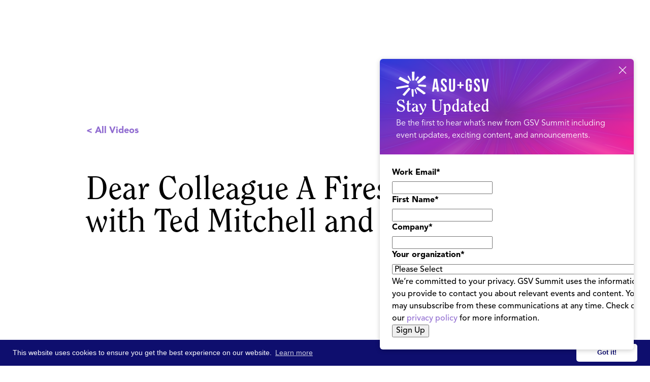

--- FILE ---
content_type: text/html; charset=utf-8
request_url: https://www.google.com/recaptcha/enterprise/anchor?ar=1&k=6LdGZJsoAAAAAIwMJHRwqiAHA6A_6ZP6bTYpbgSX&co=aHR0cHM6Ly9hc3Vnc3ZzdW1taXQuY29tOjQ0Mw..&hl=en&v=PoyoqOPhxBO7pBk68S4YbpHZ&size=invisible&badge=inline&anchor-ms=20000&execute-ms=30000&cb=vrasg6g4182j
body_size: 48782
content:
<!DOCTYPE HTML><html dir="ltr" lang="en"><head><meta http-equiv="Content-Type" content="text/html; charset=UTF-8">
<meta http-equiv="X-UA-Compatible" content="IE=edge">
<title>reCAPTCHA</title>
<style type="text/css">
/* cyrillic-ext */
@font-face {
  font-family: 'Roboto';
  font-style: normal;
  font-weight: 400;
  font-stretch: 100%;
  src: url(//fonts.gstatic.com/s/roboto/v48/KFO7CnqEu92Fr1ME7kSn66aGLdTylUAMa3GUBHMdazTgWw.woff2) format('woff2');
  unicode-range: U+0460-052F, U+1C80-1C8A, U+20B4, U+2DE0-2DFF, U+A640-A69F, U+FE2E-FE2F;
}
/* cyrillic */
@font-face {
  font-family: 'Roboto';
  font-style: normal;
  font-weight: 400;
  font-stretch: 100%;
  src: url(//fonts.gstatic.com/s/roboto/v48/KFO7CnqEu92Fr1ME7kSn66aGLdTylUAMa3iUBHMdazTgWw.woff2) format('woff2');
  unicode-range: U+0301, U+0400-045F, U+0490-0491, U+04B0-04B1, U+2116;
}
/* greek-ext */
@font-face {
  font-family: 'Roboto';
  font-style: normal;
  font-weight: 400;
  font-stretch: 100%;
  src: url(//fonts.gstatic.com/s/roboto/v48/KFO7CnqEu92Fr1ME7kSn66aGLdTylUAMa3CUBHMdazTgWw.woff2) format('woff2');
  unicode-range: U+1F00-1FFF;
}
/* greek */
@font-face {
  font-family: 'Roboto';
  font-style: normal;
  font-weight: 400;
  font-stretch: 100%;
  src: url(//fonts.gstatic.com/s/roboto/v48/KFO7CnqEu92Fr1ME7kSn66aGLdTylUAMa3-UBHMdazTgWw.woff2) format('woff2');
  unicode-range: U+0370-0377, U+037A-037F, U+0384-038A, U+038C, U+038E-03A1, U+03A3-03FF;
}
/* math */
@font-face {
  font-family: 'Roboto';
  font-style: normal;
  font-weight: 400;
  font-stretch: 100%;
  src: url(//fonts.gstatic.com/s/roboto/v48/KFO7CnqEu92Fr1ME7kSn66aGLdTylUAMawCUBHMdazTgWw.woff2) format('woff2');
  unicode-range: U+0302-0303, U+0305, U+0307-0308, U+0310, U+0312, U+0315, U+031A, U+0326-0327, U+032C, U+032F-0330, U+0332-0333, U+0338, U+033A, U+0346, U+034D, U+0391-03A1, U+03A3-03A9, U+03B1-03C9, U+03D1, U+03D5-03D6, U+03F0-03F1, U+03F4-03F5, U+2016-2017, U+2034-2038, U+203C, U+2040, U+2043, U+2047, U+2050, U+2057, U+205F, U+2070-2071, U+2074-208E, U+2090-209C, U+20D0-20DC, U+20E1, U+20E5-20EF, U+2100-2112, U+2114-2115, U+2117-2121, U+2123-214F, U+2190, U+2192, U+2194-21AE, U+21B0-21E5, U+21F1-21F2, U+21F4-2211, U+2213-2214, U+2216-22FF, U+2308-230B, U+2310, U+2319, U+231C-2321, U+2336-237A, U+237C, U+2395, U+239B-23B7, U+23D0, U+23DC-23E1, U+2474-2475, U+25AF, U+25B3, U+25B7, U+25BD, U+25C1, U+25CA, U+25CC, U+25FB, U+266D-266F, U+27C0-27FF, U+2900-2AFF, U+2B0E-2B11, U+2B30-2B4C, U+2BFE, U+3030, U+FF5B, U+FF5D, U+1D400-1D7FF, U+1EE00-1EEFF;
}
/* symbols */
@font-face {
  font-family: 'Roboto';
  font-style: normal;
  font-weight: 400;
  font-stretch: 100%;
  src: url(//fonts.gstatic.com/s/roboto/v48/KFO7CnqEu92Fr1ME7kSn66aGLdTylUAMaxKUBHMdazTgWw.woff2) format('woff2');
  unicode-range: U+0001-000C, U+000E-001F, U+007F-009F, U+20DD-20E0, U+20E2-20E4, U+2150-218F, U+2190, U+2192, U+2194-2199, U+21AF, U+21E6-21F0, U+21F3, U+2218-2219, U+2299, U+22C4-22C6, U+2300-243F, U+2440-244A, U+2460-24FF, U+25A0-27BF, U+2800-28FF, U+2921-2922, U+2981, U+29BF, U+29EB, U+2B00-2BFF, U+4DC0-4DFF, U+FFF9-FFFB, U+10140-1018E, U+10190-1019C, U+101A0, U+101D0-101FD, U+102E0-102FB, U+10E60-10E7E, U+1D2C0-1D2D3, U+1D2E0-1D37F, U+1F000-1F0FF, U+1F100-1F1AD, U+1F1E6-1F1FF, U+1F30D-1F30F, U+1F315, U+1F31C, U+1F31E, U+1F320-1F32C, U+1F336, U+1F378, U+1F37D, U+1F382, U+1F393-1F39F, U+1F3A7-1F3A8, U+1F3AC-1F3AF, U+1F3C2, U+1F3C4-1F3C6, U+1F3CA-1F3CE, U+1F3D4-1F3E0, U+1F3ED, U+1F3F1-1F3F3, U+1F3F5-1F3F7, U+1F408, U+1F415, U+1F41F, U+1F426, U+1F43F, U+1F441-1F442, U+1F444, U+1F446-1F449, U+1F44C-1F44E, U+1F453, U+1F46A, U+1F47D, U+1F4A3, U+1F4B0, U+1F4B3, U+1F4B9, U+1F4BB, U+1F4BF, U+1F4C8-1F4CB, U+1F4D6, U+1F4DA, U+1F4DF, U+1F4E3-1F4E6, U+1F4EA-1F4ED, U+1F4F7, U+1F4F9-1F4FB, U+1F4FD-1F4FE, U+1F503, U+1F507-1F50B, U+1F50D, U+1F512-1F513, U+1F53E-1F54A, U+1F54F-1F5FA, U+1F610, U+1F650-1F67F, U+1F687, U+1F68D, U+1F691, U+1F694, U+1F698, U+1F6AD, U+1F6B2, U+1F6B9-1F6BA, U+1F6BC, U+1F6C6-1F6CF, U+1F6D3-1F6D7, U+1F6E0-1F6EA, U+1F6F0-1F6F3, U+1F6F7-1F6FC, U+1F700-1F7FF, U+1F800-1F80B, U+1F810-1F847, U+1F850-1F859, U+1F860-1F887, U+1F890-1F8AD, U+1F8B0-1F8BB, U+1F8C0-1F8C1, U+1F900-1F90B, U+1F93B, U+1F946, U+1F984, U+1F996, U+1F9E9, U+1FA00-1FA6F, U+1FA70-1FA7C, U+1FA80-1FA89, U+1FA8F-1FAC6, U+1FACE-1FADC, U+1FADF-1FAE9, U+1FAF0-1FAF8, U+1FB00-1FBFF;
}
/* vietnamese */
@font-face {
  font-family: 'Roboto';
  font-style: normal;
  font-weight: 400;
  font-stretch: 100%;
  src: url(//fonts.gstatic.com/s/roboto/v48/KFO7CnqEu92Fr1ME7kSn66aGLdTylUAMa3OUBHMdazTgWw.woff2) format('woff2');
  unicode-range: U+0102-0103, U+0110-0111, U+0128-0129, U+0168-0169, U+01A0-01A1, U+01AF-01B0, U+0300-0301, U+0303-0304, U+0308-0309, U+0323, U+0329, U+1EA0-1EF9, U+20AB;
}
/* latin-ext */
@font-face {
  font-family: 'Roboto';
  font-style: normal;
  font-weight: 400;
  font-stretch: 100%;
  src: url(//fonts.gstatic.com/s/roboto/v48/KFO7CnqEu92Fr1ME7kSn66aGLdTylUAMa3KUBHMdazTgWw.woff2) format('woff2');
  unicode-range: U+0100-02BA, U+02BD-02C5, U+02C7-02CC, U+02CE-02D7, U+02DD-02FF, U+0304, U+0308, U+0329, U+1D00-1DBF, U+1E00-1E9F, U+1EF2-1EFF, U+2020, U+20A0-20AB, U+20AD-20C0, U+2113, U+2C60-2C7F, U+A720-A7FF;
}
/* latin */
@font-face {
  font-family: 'Roboto';
  font-style: normal;
  font-weight: 400;
  font-stretch: 100%;
  src: url(//fonts.gstatic.com/s/roboto/v48/KFO7CnqEu92Fr1ME7kSn66aGLdTylUAMa3yUBHMdazQ.woff2) format('woff2');
  unicode-range: U+0000-00FF, U+0131, U+0152-0153, U+02BB-02BC, U+02C6, U+02DA, U+02DC, U+0304, U+0308, U+0329, U+2000-206F, U+20AC, U+2122, U+2191, U+2193, U+2212, U+2215, U+FEFF, U+FFFD;
}
/* cyrillic-ext */
@font-face {
  font-family: 'Roboto';
  font-style: normal;
  font-weight: 500;
  font-stretch: 100%;
  src: url(//fonts.gstatic.com/s/roboto/v48/KFO7CnqEu92Fr1ME7kSn66aGLdTylUAMa3GUBHMdazTgWw.woff2) format('woff2');
  unicode-range: U+0460-052F, U+1C80-1C8A, U+20B4, U+2DE0-2DFF, U+A640-A69F, U+FE2E-FE2F;
}
/* cyrillic */
@font-face {
  font-family: 'Roboto';
  font-style: normal;
  font-weight: 500;
  font-stretch: 100%;
  src: url(//fonts.gstatic.com/s/roboto/v48/KFO7CnqEu92Fr1ME7kSn66aGLdTylUAMa3iUBHMdazTgWw.woff2) format('woff2');
  unicode-range: U+0301, U+0400-045F, U+0490-0491, U+04B0-04B1, U+2116;
}
/* greek-ext */
@font-face {
  font-family: 'Roboto';
  font-style: normal;
  font-weight: 500;
  font-stretch: 100%;
  src: url(//fonts.gstatic.com/s/roboto/v48/KFO7CnqEu92Fr1ME7kSn66aGLdTylUAMa3CUBHMdazTgWw.woff2) format('woff2');
  unicode-range: U+1F00-1FFF;
}
/* greek */
@font-face {
  font-family: 'Roboto';
  font-style: normal;
  font-weight: 500;
  font-stretch: 100%;
  src: url(//fonts.gstatic.com/s/roboto/v48/KFO7CnqEu92Fr1ME7kSn66aGLdTylUAMa3-UBHMdazTgWw.woff2) format('woff2');
  unicode-range: U+0370-0377, U+037A-037F, U+0384-038A, U+038C, U+038E-03A1, U+03A3-03FF;
}
/* math */
@font-face {
  font-family: 'Roboto';
  font-style: normal;
  font-weight: 500;
  font-stretch: 100%;
  src: url(//fonts.gstatic.com/s/roboto/v48/KFO7CnqEu92Fr1ME7kSn66aGLdTylUAMawCUBHMdazTgWw.woff2) format('woff2');
  unicode-range: U+0302-0303, U+0305, U+0307-0308, U+0310, U+0312, U+0315, U+031A, U+0326-0327, U+032C, U+032F-0330, U+0332-0333, U+0338, U+033A, U+0346, U+034D, U+0391-03A1, U+03A3-03A9, U+03B1-03C9, U+03D1, U+03D5-03D6, U+03F0-03F1, U+03F4-03F5, U+2016-2017, U+2034-2038, U+203C, U+2040, U+2043, U+2047, U+2050, U+2057, U+205F, U+2070-2071, U+2074-208E, U+2090-209C, U+20D0-20DC, U+20E1, U+20E5-20EF, U+2100-2112, U+2114-2115, U+2117-2121, U+2123-214F, U+2190, U+2192, U+2194-21AE, U+21B0-21E5, U+21F1-21F2, U+21F4-2211, U+2213-2214, U+2216-22FF, U+2308-230B, U+2310, U+2319, U+231C-2321, U+2336-237A, U+237C, U+2395, U+239B-23B7, U+23D0, U+23DC-23E1, U+2474-2475, U+25AF, U+25B3, U+25B7, U+25BD, U+25C1, U+25CA, U+25CC, U+25FB, U+266D-266F, U+27C0-27FF, U+2900-2AFF, U+2B0E-2B11, U+2B30-2B4C, U+2BFE, U+3030, U+FF5B, U+FF5D, U+1D400-1D7FF, U+1EE00-1EEFF;
}
/* symbols */
@font-face {
  font-family: 'Roboto';
  font-style: normal;
  font-weight: 500;
  font-stretch: 100%;
  src: url(//fonts.gstatic.com/s/roboto/v48/KFO7CnqEu92Fr1ME7kSn66aGLdTylUAMaxKUBHMdazTgWw.woff2) format('woff2');
  unicode-range: U+0001-000C, U+000E-001F, U+007F-009F, U+20DD-20E0, U+20E2-20E4, U+2150-218F, U+2190, U+2192, U+2194-2199, U+21AF, U+21E6-21F0, U+21F3, U+2218-2219, U+2299, U+22C4-22C6, U+2300-243F, U+2440-244A, U+2460-24FF, U+25A0-27BF, U+2800-28FF, U+2921-2922, U+2981, U+29BF, U+29EB, U+2B00-2BFF, U+4DC0-4DFF, U+FFF9-FFFB, U+10140-1018E, U+10190-1019C, U+101A0, U+101D0-101FD, U+102E0-102FB, U+10E60-10E7E, U+1D2C0-1D2D3, U+1D2E0-1D37F, U+1F000-1F0FF, U+1F100-1F1AD, U+1F1E6-1F1FF, U+1F30D-1F30F, U+1F315, U+1F31C, U+1F31E, U+1F320-1F32C, U+1F336, U+1F378, U+1F37D, U+1F382, U+1F393-1F39F, U+1F3A7-1F3A8, U+1F3AC-1F3AF, U+1F3C2, U+1F3C4-1F3C6, U+1F3CA-1F3CE, U+1F3D4-1F3E0, U+1F3ED, U+1F3F1-1F3F3, U+1F3F5-1F3F7, U+1F408, U+1F415, U+1F41F, U+1F426, U+1F43F, U+1F441-1F442, U+1F444, U+1F446-1F449, U+1F44C-1F44E, U+1F453, U+1F46A, U+1F47D, U+1F4A3, U+1F4B0, U+1F4B3, U+1F4B9, U+1F4BB, U+1F4BF, U+1F4C8-1F4CB, U+1F4D6, U+1F4DA, U+1F4DF, U+1F4E3-1F4E6, U+1F4EA-1F4ED, U+1F4F7, U+1F4F9-1F4FB, U+1F4FD-1F4FE, U+1F503, U+1F507-1F50B, U+1F50D, U+1F512-1F513, U+1F53E-1F54A, U+1F54F-1F5FA, U+1F610, U+1F650-1F67F, U+1F687, U+1F68D, U+1F691, U+1F694, U+1F698, U+1F6AD, U+1F6B2, U+1F6B9-1F6BA, U+1F6BC, U+1F6C6-1F6CF, U+1F6D3-1F6D7, U+1F6E0-1F6EA, U+1F6F0-1F6F3, U+1F6F7-1F6FC, U+1F700-1F7FF, U+1F800-1F80B, U+1F810-1F847, U+1F850-1F859, U+1F860-1F887, U+1F890-1F8AD, U+1F8B0-1F8BB, U+1F8C0-1F8C1, U+1F900-1F90B, U+1F93B, U+1F946, U+1F984, U+1F996, U+1F9E9, U+1FA00-1FA6F, U+1FA70-1FA7C, U+1FA80-1FA89, U+1FA8F-1FAC6, U+1FACE-1FADC, U+1FADF-1FAE9, U+1FAF0-1FAF8, U+1FB00-1FBFF;
}
/* vietnamese */
@font-face {
  font-family: 'Roboto';
  font-style: normal;
  font-weight: 500;
  font-stretch: 100%;
  src: url(//fonts.gstatic.com/s/roboto/v48/KFO7CnqEu92Fr1ME7kSn66aGLdTylUAMa3OUBHMdazTgWw.woff2) format('woff2');
  unicode-range: U+0102-0103, U+0110-0111, U+0128-0129, U+0168-0169, U+01A0-01A1, U+01AF-01B0, U+0300-0301, U+0303-0304, U+0308-0309, U+0323, U+0329, U+1EA0-1EF9, U+20AB;
}
/* latin-ext */
@font-face {
  font-family: 'Roboto';
  font-style: normal;
  font-weight: 500;
  font-stretch: 100%;
  src: url(//fonts.gstatic.com/s/roboto/v48/KFO7CnqEu92Fr1ME7kSn66aGLdTylUAMa3KUBHMdazTgWw.woff2) format('woff2');
  unicode-range: U+0100-02BA, U+02BD-02C5, U+02C7-02CC, U+02CE-02D7, U+02DD-02FF, U+0304, U+0308, U+0329, U+1D00-1DBF, U+1E00-1E9F, U+1EF2-1EFF, U+2020, U+20A0-20AB, U+20AD-20C0, U+2113, U+2C60-2C7F, U+A720-A7FF;
}
/* latin */
@font-face {
  font-family: 'Roboto';
  font-style: normal;
  font-weight: 500;
  font-stretch: 100%;
  src: url(//fonts.gstatic.com/s/roboto/v48/KFO7CnqEu92Fr1ME7kSn66aGLdTylUAMa3yUBHMdazQ.woff2) format('woff2');
  unicode-range: U+0000-00FF, U+0131, U+0152-0153, U+02BB-02BC, U+02C6, U+02DA, U+02DC, U+0304, U+0308, U+0329, U+2000-206F, U+20AC, U+2122, U+2191, U+2193, U+2212, U+2215, U+FEFF, U+FFFD;
}
/* cyrillic-ext */
@font-face {
  font-family: 'Roboto';
  font-style: normal;
  font-weight: 900;
  font-stretch: 100%;
  src: url(//fonts.gstatic.com/s/roboto/v48/KFO7CnqEu92Fr1ME7kSn66aGLdTylUAMa3GUBHMdazTgWw.woff2) format('woff2');
  unicode-range: U+0460-052F, U+1C80-1C8A, U+20B4, U+2DE0-2DFF, U+A640-A69F, U+FE2E-FE2F;
}
/* cyrillic */
@font-face {
  font-family: 'Roboto';
  font-style: normal;
  font-weight: 900;
  font-stretch: 100%;
  src: url(//fonts.gstatic.com/s/roboto/v48/KFO7CnqEu92Fr1ME7kSn66aGLdTylUAMa3iUBHMdazTgWw.woff2) format('woff2');
  unicode-range: U+0301, U+0400-045F, U+0490-0491, U+04B0-04B1, U+2116;
}
/* greek-ext */
@font-face {
  font-family: 'Roboto';
  font-style: normal;
  font-weight: 900;
  font-stretch: 100%;
  src: url(//fonts.gstatic.com/s/roboto/v48/KFO7CnqEu92Fr1ME7kSn66aGLdTylUAMa3CUBHMdazTgWw.woff2) format('woff2');
  unicode-range: U+1F00-1FFF;
}
/* greek */
@font-face {
  font-family: 'Roboto';
  font-style: normal;
  font-weight: 900;
  font-stretch: 100%;
  src: url(//fonts.gstatic.com/s/roboto/v48/KFO7CnqEu92Fr1ME7kSn66aGLdTylUAMa3-UBHMdazTgWw.woff2) format('woff2');
  unicode-range: U+0370-0377, U+037A-037F, U+0384-038A, U+038C, U+038E-03A1, U+03A3-03FF;
}
/* math */
@font-face {
  font-family: 'Roboto';
  font-style: normal;
  font-weight: 900;
  font-stretch: 100%;
  src: url(//fonts.gstatic.com/s/roboto/v48/KFO7CnqEu92Fr1ME7kSn66aGLdTylUAMawCUBHMdazTgWw.woff2) format('woff2');
  unicode-range: U+0302-0303, U+0305, U+0307-0308, U+0310, U+0312, U+0315, U+031A, U+0326-0327, U+032C, U+032F-0330, U+0332-0333, U+0338, U+033A, U+0346, U+034D, U+0391-03A1, U+03A3-03A9, U+03B1-03C9, U+03D1, U+03D5-03D6, U+03F0-03F1, U+03F4-03F5, U+2016-2017, U+2034-2038, U+203C, U+2040, U+2043, U+2047, U+2050, U+2057, U+205F, U+2070-2071, U+2074-208E, U+2090-209C, U+20D0-20DC, U+20E1, U+20E5-20EF, U+2100-2112, U+2114-2115, U+2117-2121, U+2123-214F, U+2190, U+2192, U+2194-21AE, U+21B0-21E5, U+21F1-21F2, U+21F4-2211, U+2213-2214, U+2216-22FF, U+2308-230B, U+2310, U+2319, U+231C-2321, U+2336-237A, U+237C, U+2395, U+239B-23B7, U+23D0, U+23DC-23E1, U+2474-2475, U+25AF, U+25B3, U+25B7, U+25BD, U+25C1, U+25CA, U+25CC, U+25FB, U+266D-266F, U+27C0-27FF, U+2900-2AFF, U+2B0E-2B11, U+2B30-2B4C, U+2BFE, U+3030, U+FF5B, U+FF5D, U+1D400-1D7FF, U+1EE00-1EEFF;
}
/* symbols */
@font-face {
  font-family: 'Roboto';
  font-style: normal;
  font-weight: 900;
  font-stretch: 100%;
  src: url(//fonts.gstatic.com/s/roboto/v48/KFO7CnqEu92Fr1ME7kSn66aGLdTylUAMaxKUBHMdazTgWw.woff2) format('woff2');
  unicode-range: U+0001-000C, U+000E-001F, U+007F-009F, U+20DD-20E0, U+20E2-20E4, U+2150-218F, U+2190, U+2192, U+2194-2199, U+21AF, U+21E6-21F0, U+21F3, U+2218-2219, U+2299, U+22C4-22C6, U+2300-243F, U+2440-244A, U+2460-24FF, U+25A0-27BF, U+2800-28FF, U+2921-2922, U+2981, U+29BF, U+29EB, U+2B00-2BFF, U+4DC0-4DFF, U+FFF9-FFFB, U+10140-1018E, U+10190-1019C, U+101A0, U+101D0-101FD, U+102E0-102FB, U+10E60-10E7E, U+1D2C0-1D2D3, U+1D2E0-1D37F, U+1F000-1F0FF, U+1F100-1F1AD, U+1F1E6-1F1FF, U+1F30D-1F30F, U+1F315, U+1F31C, U+1F31E, U+1F320-1F32C, U+1F336, U+1F378, U+1F37D, U+1F382, U+1F393-1F39F, U+1F3A7-1F3A8, U+1F3AC-1F3AF, U+1F3C2, U+1F3C4-1F3C6, U+1F3CA-1F3CE, U+1F3D4-1F3E0, U+1F3ED, U+1F3F1-1F3F3, U+1F3F5-1F3F7, U+1F408, U+1F415, U+1F41F, U+1F426, U+1F43F, U+1F441-1F442, U+1F444, U+1F446-1F449, U+1F44C-1F44E, U+1F453, U+1F46A, U+1F47D, U+1F4A3, U+1F4B0, U+1F4B3, U+1F4B9, U+1F4BB, U+1F4BF, U+1F4C8-1F4CB, U+1F4D6, U+1F4DA, U+1F4DF, U+1F4E3-1F4E6, U+1F4EA-1F4ED, U+1F4F7, U+1F4F9-1F4FB, U+1F4FD-1F4FE, U+1F503, U+1F507-1F50B, U+1F50D, U+1F512-1F513, U+1F53E-1F54A, U+1F54F-1F5FA, U+1F610, U+1F650-1F67F, U+1F687, U+1F68D, U+1F691, U+1F694, U+1F698, U+1F6AD, U+1F6B2, U+1F6B9-1F6BA, U+1F6BC, U+1F6C6-1F6CF, U+1F6D3-1F6D7, U+1F6E0-1F6EA, U+1F6F0-1F6F3, U+1F6F7-1F6FC, U+1F700-1F7FF, U+1F800-1F80B, U+1F810-1F847, U+1F850-1F859, U+1F860-1F887, U+1F890-1F8AD, U+1F8B0-1F8BB, U+1F8C0-1F8C1, U+1F900-1F90B, U+1F93B, U+1F946, U+1F984, U+1F996, U+1F9E9, U+1FA00-1FA6F, U+1FA70-1FA7C, U+1FA80-1FA89, U+1FA8F-1FAC6, U+1FACE-1FADC, U+1FADF-1FAE9, U+1FAF0-1FAF8, U+1FB00-1FBFF;
}
/* vietnamese */
@font-face {
  font-family: 'Roboto';
  font-style: normal;
  font-weight: 900;
  font-stretch: 100%;
  src: url(//fonts.gstatic.com/s/roboto/v48/KFO7CnqEu92Fr1ME7kSn66aGLdTylUAMa3OUBHMdazTgWw.woff2) format('woff2');
  unicode-range: U+0102-0103, U+0110-0111, U+0128-0129, U+0168-0169, U+01A0-01A1, U+01AF-01B0, U+0300-0301, U+0303-0304, U+0308-0309, U+0323, U+0329, U+1EA0-1EF9, U+20AB;
}
/* latin-ext */
@font-face {
  font-family: 'Roboto';
  font-style: normal;
  font-weight: 900;
  font-stretch: 100%;
  src: url(//fonts.gstatic.com/s/roboto/v48/KFO7CnqEu92Fr1ME7kSn66aGLdTylUAMa3KUBHMdazTgWw.woff2) format('woff2');
  unicode-range: U+0100-02BA, U+02BD-02C5, U+02C7-02CC, U+02CE-02D7, U+02DD-02FF, U+0304, U+0308, U+0329, U+1D00-1DBF, U+1E00-1E9F, U+1EF2-1EFF, U+2020, U+20A0-20AB, U+20AD-20C0, U+2113, U+2C60-2C7F, U+A720-A7FF;
}
/* latin */
@font-face {
  font-family: 'Roboto';
  font-style: normal;
  font-weight: 900;
  font-stretch: 100%;
  src: url(//fonts.gstatic.com/s/roboto/v48/KFO7CnqEu92Fr1ME7kSn66aGLdTylUAMa3yUBHMdazQ.woff2) format('woff2');
  unicode-range: U+0000-00FF, U+0131, U+0152-0153, U+02BB-02BC, U+02C6, U+02DA, U+02DC, U+0304, U+0308, U+0329, U+2000-206F, U+20AC, U+2122, U+2191, U+2193, U+2212, U+2215, U+FEFF, U+FFFD;
}

</style>
<link rel="stylesheet" type="text/css" href="https://www.gstatic.com/recaptcha/releases/PoyoqOPhxBO7pBk68S4YbpHZ/styles__ltr.css">
<script nonce="atWpVC0OQaSAc20yRW3DOw" type="text/javascript">window['__recaptcha_api'] = 'https://www.google.com/recaptcha/enterprise/';</script>
<script type="text/javascript" src="https://www.gstatic.com/recaptcha/releases/PoyoqOPhxBO7pBk68S4YbpHZ/recaptcha__en.js" nonce="atWpVC0OQaSAc20yRW3DOw">
      
    </script></head>
<body><div id="rc-anchor-alert" class="rc-anchor-alert">This reCAPTCHA is for testing purposes only. Please report to the site admin if you are seeing this.</div>
<input type="hidden" id="recaptcha-token" value="[base64]">
<script type="text/javascript" nonce="atWpVC0OQaSAc20yRW3DOw">
      recaptcha.anchor.Main.init("[\x22ainput\x22,[\x22bgdata\x22,\x22\x22,\[base64]/[base64]/[base64]/KE4oMTI0LHYsdi5HKSxMWihsLHYpKTpOKDEyNCx2LGwpLFYpLHYpLFQpKSxGKDE3MSx2KX0scjc9ZnVuY3Rpb24obCl7cmV0dXJuIGx9LEM9ZnVuY3Rpb24obCxWLHYpe04odixsLFYpLFZbYWtdPTI3OTZ9LG49ZnVuY3Rpb24obCxWKXtWLlg9KChWLlg/[base64]/[base64]/[base64]/[base64]/[base64]/[base64]/[base64]/[base64]/[base64]/[base64]/[base64]\\u003d\x22,\[base64]\\u003d\x22,\x22DSPCpkMPwpbCj8KHdsK0IG7ChMKWwp48w4LDsTRLwpRSIgbCgUnCgDZvwqsBwrxcw4ZHYHTCrcKgw6MGXgxsdlQAbnhBdsOEQBISw5Nxw4/CucO9wqBiAGNRw7MHLBNPwovDq8OZDVTCgV1ACsKyQWBoccOhw67DmcOswpw5FMKMUWYjFsK6QsOfwogBUMKbRwjCo8KdwrTDtsOwJ8O5dxTDm8Kmw4XCiyXDscK4w71hw4o/[base64]/[base64]/DusOXwrwSWwLDhhwMIcOwSsOSw78TwrrCisOxK8ORw4XDkWbDsSTCmFbCtHfDrsKSBHHDgwpnBlDChsOnwpnDvcKlwq/CusO3wprDkCZ9eCxxwpvDrxlmSWoSMFspUsO0wrzClRExwo/Dnz1lwqBHRMK1HsOrwqXCmMOpRgnDgsKtEVI/wr3DicOHUyMFw49Zc8Oqwp3Dv8ODwqc7w7B7w5/Cl8K0MMO0K1EILcOkwpwJwrDCucKWTMOXwrfDuXzDtsK7bMKYUcK0w4Fhw4XDhQxAw5LDnsO0w5fDklHClMOndsK6IlVUMzk/ZxNEw6Foc8KqIMO2w4DChsO7w7PDqxzDlMKuAmHCoELCtsOOwrR0Gwgawr10w5RSw43CscOfw7rDu8KZTcOYE3Uiw5gQwrZmwrQNw7/[base64]/[base64]/ABdRwrTDmC/DqcKtwq3CucOMw4wTwoPCkCMJw6d4wpdow6YTURbCgMKcwrodw6JPL3c6w4YEG8Oiw4nDqAsHFMOMUcK/GMKYwr/DuMOqH8OtAsKFw7DCiRvDuWTCvRHCnMKDw7nCgcKnNnvDnXVYX8O/wrXCnmlTVQZ6ITptS8KjwqFdAjUpJkhJw7E+w649wrZxT8KDw547IsOjwqMCwp/DoMOUFkc/[base64]/ChhnCpcOGDcKmNx8kw5LDnEzDoUlew6XDusO2L8ONE8Oow5bDosOyc2pDKUTCusOHBCnDl8OEDMKif8KTVT7CiGFrw5HDqC/[base64]/CqmLCsxnCmlVQJ2DDjMKXwrHDkMO4MDnCqxbCq8Oyw4rCsjTDocOdw7lvWyrCvG9GHXDCkMKQVUp8w5jCqsKIb2NFZ8KUZGPDtcKJREjDlMKpw55qBF91KMOTI8KZGj95EXPDukbCsA88w7zCn8KhwoNIcQDCrWtwP8K/w7/CmxnCilPCgsKNUMKtwq8eB8O1Y3JMwr1MAcOYDENqwq7DnU8wfGBlw7HDom8WwoM8w7s/elhRacKSw6J9w69Hf8KNw6QzGMKTPsK9FkDDhMKDZgFuwrvChcOFWCQFLxTDkcOyw6hHFDM3w7YzwrHDnMKHXsOkwqETw6/DikXDp8O0wp/Du8OdSsOAUsOfw53DisKEcsOrQsKQwobDuj3Dnl/CpWdvMwTCusOXwqfDsRzCiMO7wrRfw6XCiUQgw5rDmgdiZsK/[base64]/DocOswr4aw50BwpQ2wrZ8W8OfTFBCb8O6wojDrmIiw4PCs8ObwqdxKMKRIcOJw4EswqDCjxHCvcKNw53CgMOGwrx1w4fDisKwbgQPw4LCj8KBw7YLUcOOeiwdw58ESWrDisOvw4VdRMOGbydLw5zCg1hKRUVEKMOSw6vDr3pMw4FzZ8K/DsO7worDj2HDnTfChsOLScOuaBXCtcK0wq/ChnYOwqp9w6wbDsKCw4A6WDnCo0lzVCxkdsKpwoPCigxsanofw7TCl8KXT8O2w5rDrXPDvUjCqMOswq5ZQhN7w44/[base64]/Cu8KJKsOjM8O/w60uwqPCrsOkPsOPJ8OFZMKfVhDCihByw5TDl8KAw5vCmxrCrcO8w69vN27DhCxqwrBnawTCgQDDtsKlahpaCMKraMKZw4zDl0RAwq/CrCbDlF/DjcOgwohxaQbCtsOpZE9pw7cxw7kjwqnCkMKKVQNFwpnCoMK0w4MPT3LCgcOsw5HCgmRMw4jDjsOsZRpuWcOiF8O1w57DrTPDicOKwrLCqcObRMO9RcK6BsKUw4nCthbDgW1aw4jDsW9iGBl/wpUNbzMHwqnCi0jDtsKkO8OQc8OKQsOMwqrCscKzZMO3wobCu8Ofe8Krw5rDjcKABRjDky3Cp1/DtQtkWBYbwoTDj3LCtMOTw57DrMO1wqhXOcKJw7FEITZDwp0mw4ddwrbDtAcLwpTClEo/E8Oyw43CjsKjbEPCgsOjLsOEMsKbHT8dRm3Ch8KdUcKJwqRcw6LClBhTwrc9w4/CrcOEbH9URD4cw63DjQrDpD/[base64]/Dr8Ozw7wdwqc9XjtGTkXCjcK9KBDDnsODBcKcVD/[base64]/w7pZUQrCkMOtw6EmQsKfdQIDaMOReQRkw6MgK8OoEnFZW8Kew4ZSCcKwGBjCvWRHw5BTwoDDu8OHw7rCuWjCrcKtNsKQwr3CtcKLJXfDnMOjw5vCkTHCqyY/w5jDsBAjw7hJb23Dk8KYwpvDm2TCgXPDgsOBwqhpw5o8wrQ0wqYKwp3Dtj4eV8OPSsONw5vCoylXw4J4wrUPc8Opw7DCth/Cm8OZPMObYsKQwrXClkjDhiRpwr7Ct8KBw5EhwrdMw7bCv8KPaS3DhQ91I1LDpW7Dn1PCs2xOfUHCkMKjd094wprDmnPDvMOpWMKBEmsodcO7Q8OJw4zDpVnDlsKHLMOZw5XCn8Kjw6tYKmDCpsKEw79xw6PCmsOCCcKcLsKcwp/Dr8Kvw48MW8KzQ8KxcMOswpoww6dtWn5zcQfCqcKAVFnDqMOXwo9Bw4nDnsKvUDnCuX9LwpXCkDoHNEwhLMKAecKeY3ZCw6bDinlNw7TCi3BWPsKVYgvDlMO9wqkmwp9ewpAIw6/DnMKtwpXDvGjCvBF+w61QdsOBUUDDvcOlLMOkPCDDuiskw4nCkGTCusOdw6XCgV5ARg/CscK2w6U3S8KJwq9rwp3DrhrDsg0PwoA5w6Q6wobDjgNQw4xXEcKgcwdEfgHCnsK0OQXCrMOcw6Nrwpt9w5vCk8OSw4AIcsOTw5kid2nDnsKuw4sKwoMiesOzwpBZcMKiwq/Chm/Drn/CrMOpwqF1VVN3w4pWQ8KGQl8fwr87TcK0wpTDuD9WbMKdGMKvWsK4ScOtEiDCjWnDpcKOJ8KGAHoxw4VuISTCvcOwwrE+cMKXM8Kgw4vCpC/CvzfDlgRdLsK0AMKJwo/DjlTCnQJFRCTCnjJmwrxFw7thwrXCtm7DvcKeNi7DiMKMwrQZMcKkwrDDjGjCosOOwqgLw4hWA8KMJMO6EcKjY8OzPMOCc1TCmmbCg8K/w4PCvSTCpmYwwpsRLRjCsMKKwq/Cu8KjZ0/DnULDssOzw4TCnlN1cMOvwpVtw4HCggDDisKXw7oMwrEyZTjDvBM5DD7Dv8O8DcOYRcKWwr/DhhcoZcOCw5onw7rCkywicMORw686woHDt8K/w7dQwqU4PxBhw6kkFCLCvMKmw4k9w4rDowIAwosaCQdAWXDChnptwrbDkcOKasKKDMK5SEDCisOrw6zDosKOw6RFwqBrPD/DvhjDtBZjwqHCimsAAzLDqlFBcR8tw5jDksOsw4osw4zDlsOnKMKDRcKbOMKbZkVwwoPCgj3CpDXCpw/ComXDvsOgDcONX3cyDVUSKcOSw5dNw65EQMK7woPDq3ZnLSIQwrnCtwYLdhvCoigdwo/Crhc8IcKTRcKcwrfDjG5bwqUrwpLCmsKiwrvDvmQpwoQIw415wqTCpAF2w6tGHDhNw6s6KMOIwrvDs2NIwrg0BMOkw5LCtsOtwo/DplVkUSUPGlzDnMKkUz/CrRdVfsO4LsKZwqAaw6XDucOJLm5kYsKgc8ONRcO0w5IdwrLDv8OGOcK0IcKiwoZHdgFHw6oMwpJsRRkKI3zCssKGR0XDiMK0wrnCrA/[base64]/ChMO6w6HDk1bDuGPDl27CjncsAnhVZ8KOwrvDtDxORsOCw75/wobDnMKAw65qwrkfKMOaXMOpPjXCrsOFw6oyI8OXw5Z0w4fDnQ3DgMKrBhrCnVoqRSTChcOneMKxw55LwoXDvsOdw5LCkcKlHcOcwr13w7HCuC/CpMOLwpTDjsKdwqJrw75CZnZ/[base64]/CnMKhwq4MwrDDqnrCoWRVRWzDjsKidFk0woB5wrd8bmfDohfDocKGw7gbw7fDmBxjw480w4ZtJ2bCp8Kqwp0GwqE0wq9NwpVtw6Juw6QSR1wjwpnCvCvDj8KvwqDCvGEuFcKJw67DpcKhIXcJKi3CrsK/QivDs8Off8Oxw6jCiTx6GcKVwoQ4JsOIw4lHRcKdIsOGRnFDw7bDl8OewprCo2sDwpwHwpfCjTPDnMK6RWo0w4dSw6JQXgDDuMOpclnCiyoRwrtSw688RMO1UTdPw6LDssKrLMKkw5Uew55MWQwueR/[base64]/[base64]/DgignKANKw6lew7hSwphMw6bDvmrCi8KVw4IdIcKLJ0bDlRQrwq3Ck8OSUl8ITcO0E8KeW0/Dt8KKSyduw5YKZsKMcMO3H1RhB8Ofw6DDpGJaw6kJwqfCvHnCmDPCqQUMQ1bCnsOXwpnCi8KVa1nCuMOLV10rGCEtwpHCvcO1QMKVBG/Cg8OmGFRfSiJaw4IxUMOTwpXCocOCw544WMOwJ3YFwpnCmHlKdMKwwozCn1YgVy9sw63DpcKEKcOuw4fCmSFTIMK1GHnDhlDDpmAHw6YqCMOvU8O3w7vCpRjDgUwBAcO2wq1sYcOxw77Cp8K/wqBhDloNwozDssO+YwB9cQXCkggjdsOCbcKsJ0Rfw4rDnh/DtcKILsOoR8OmIsKKecOWOMK0wrUMwpU4OxLDs1gfGEDCkTDDggMnwrccNyJsXTEkNBLClsKKdsO/IcKDwpjDlXvCuADDlMOiwoLDm1B7w4/CjcOLw5cZYMKiaMOiwqnClCjCrgLDtCoRXMKHRXnDnkFdN8K3w48cw4hERcKCZxYiwonDhB5Nf184wobDuMOEeGrCucKMwqTDncOgw504IFl7wpTCvMKAw49YPsKMw7nDscKnDcKrw7/DpMKGwr3Cl2oxMsKlwr1Rw6FJEcKkwp3CgcKPMCzDhMKTUzvCm8K2AzbCtsOgwqjCqX3DlxvCrMOqwqRYwrzCv8OsMDrCjQ7CqiHDisONwozCjkvDpENVwrwAeMKjb8Kjwr7CpiDDtg/CuCPCiTpZPXEmwp8jwoPCvCc+X8OoM8O7w4xFfTkuw64Hel7Dqi3Dk8O7w4/Do8KzwoohwqF0w6hRUMKDwoYnwq3DvsKhw7MHw7/CgcKvBcO/fcOCXcK2Gi14wqodw7tqNsOEwoQ/Ry7DkcOmNsK6TVXCnMOAwr/ClSvDrMKXwqUYwpQcwrQQw7TChSo1DMKvUEdcCsKtwqBCHBkNwqzChR/[base64]/Dk8OGW8O/[base64]/Ds8KoFi3Clw/DuSTCqR7Dkm7CsBouwqXCqcOJYMKXw4EXwoJIwqPCpMKWN3tYAy9FwrvDrMKFw4oowr7CoibCvE4tJGLCpsKbUjTCpcKVVhnCqMK2XXfDvyvCpMO2U37CjA/DiMOgwrQrKcKLJHt3wqRUwo3DnMKhwpBALioNw5XDqMKoGMONwrHDt8O4w6J6wrANKjIffA7DjsK4fTfDqsO1wrPCrG/CiSjCoMKdA8KAw75Wwq3CsVNMOEIqw6HCrC/DrMKsw6bCgXoRw6odw7MfMcKxw5PDg8KFAcKjwrhWw45Ww5MnfE9aPAPCm1HDgnvDssO1BcKKXgMiw4lDN8OFSg9ow4DDosKVRmrCmsKaGXhcccKdW8O7FU/[base64]/DiATDgsK3EFbDh25HVFVVFcKsLsKDBzzDj3QFw7MeDHfDrsKXw7nDkMOqLV5Zw5/CtVcRVjnCosKZwpbCg8Oyw4TDisKpw7/DgsO3wrVDbHPCncKXO10IV8Okwp4qw5nChMOPwrjDihXDjMK+wrXDoMKyw4gQOcKLNXTCjMKvdMO3HsO9w6rDj0lDwrVSw4AidMKjVBrDscK4wr/CtnXDmMKOw43DgcK0EhsFw63Dp8Kmw6jDk30Hw6VjdsOMw4p2JsOZwqZHwr9Vcy5HYXzDuyR/TgtPw69KwofDucOqwqHCiRZDwrd3wr4fHlIvw5zDisOUBsOZfcKIKsKLeFJFwoJWw4zCh3vDkBTCsncce8KBw6RVAsOEwo18wpHCnknCom5awqzDn8Kwwo3Ch8KQAsKSwpfDkMK+w610ZsK4bxVZw43CksOSwqrCkGwrPzkgQMKwJmTCi8KOTCfDmMKrw6/DvMKkw6vCrcOaQsONw7nDo8OiQsK7RcKIwp4PDk/DuDhnUsKKw5jDk8K+ZcOMeMO6w4M8U0jCgU7CgQBsP1BTWnouJ2c0w7Iqw4c2w7zCusKXJcOCw53Dt3YxFXt7AMKRKDrCvsKPw7LDhsOlUkfCusKrNnTDhMKuOFjDhSZSwqjCo1wuwpTDimlJBhzCmMOhUEhacSNyw4zDs1xKVyQkwoISPsO/wpNWXcKtwpQ0w7kKZsOfwrTDh3A7wonDimnDmcO1blfCvcOkVsObHMKuw5nChcOXMGIKwoHDiChLRsKRwrQtNyPDsxhYw4lxHz9KwqHCsDZBwpPDoMKdWcO0w7/CqhLDj0A5w5DDsipeWRh7QkbDlhEgEMKNR1jDncOYwqZGe3VvwrMBwr4/IG7CgMO/[base64]/DvMOXw4fDvGZDFMONwoNsJ8KewqLCiGVpOlnDkHIew5zCg8Kfw7xdBxDCkDYjw7HCsnAFA0LDk09SYMOEwo1eCcOQTStww5bCtsO3w5jDgsO5w4rDvHzDjsOXwr3CkU/DmcKlw63Cn8Kew6BZFxnDncKAw6TClMOMIREyBUXDucO4w7k3WcORecODw5ZKWMKjw4JHwpfCpcO9w5nDvMK4wpnCn1PDoTrCtXzDo8O6F8K1WMOsTMOfwrzDscOtLFDChk00wr0JwrQ5w5fCnMK/wol2wrrCiVdoaj4Jw6M/w7TDni7ClGVnwpDCkAdWK2TDnFd9wqvCujTDoMK2HD4mR8Obw6TCr8K8wqA8MMKfw7PCigjCv2HDikI4w55HX1I4w6JQwqgJw7AwDcKWQWTDicOTcFPDl0vClB/DpsKnZC1uwqXCpMOpDxrDrsKDWcONwo0Wb8O8w5oQWmJ9alIEwp/Do8K2X8Knw5nCjsOnVcO5w4RyAcOhHULCj2nDn0HCosKqwoHCgDcbwotiBMK8MsOgNMKoG8Obfw7Dh8Obwqo9KjTDlzFKw4vCohJuw6lHblt0w5AqwoZAw7jDmsOfPsKER20swqsrS8O4wrrCg8K8SSLCsD4IwrwYwpzCosOrLS/Dv8OEdwXDi8KowrbDs8K/w5zCqsOeD8OgKgTDosKpM8OgwpdjWjfDr8OCwq14dsKbwo/[base64]/ClsKcw4DCt8Otw53DmTcmwp3DncKQIMOYw5dQU8KndMKEw60AI8KIwqdgJcK+w5jCuwwnKDDClMOuchVTw75Xw5LCn8OhPMKOw6R8w63ClcOVV3kFEMKGNMO/[base64]/Dl8OENwEIdcKpUE/[base64]/Dkw3CulHDscOSIUDClsOBISoHwp/Cn3nClMKtwr3CmD7Cjy4BwrJERMOoRXsGwp4LEyrDk8Khw4xvw7QOciXDv1s7wpoywqjDuljDh8Kmw4dbJTXDgQPCisOzI8Kiw7xRw4cVJsOgw77CmHrCoQbDs8O8YsOdbFrDnBs2DMO6FTdHw6HCmsO9Zh/[base64]/DtXbCvsK3ZHrCtcOhYsOkwqTCskDDksO0wrLCugx9w6ECw7vClMO/wpPCgENuUwLDvWPDvMKCBMKIEwVZGis1ccOtwopUwrjCl3gBw5ZMwrd1KmxVw74gByPCu2PDhzxBwq1zw5DCnMKnZ8KfFh48wpbCo8OPOyRXwqYrw75PJGfDl8OTwoYfBcO5w5rDhRBvasONwqrDnhZVwq5fVsOjdE3DkS/DmcOswoUAw5fCo8O5wr7Cp8OiWkjDosKowrc/MMOPw6DDmVwNw4AmC0Z/wqIFw5rCn8OGQH9lw5Aqw5nDq8KiN8K4w5Nyw70qLMKvwoQdw4bDhyF8exBzwrlkw4LCp8KDwr3CljN1wqlSw7LDiEXDvMOpwqMZdMOjOBTCqF8rXHDCvcOWAcKJw61aWnTCpSsTcMOrw4rCoMKZw5/CsMKZwq7CgMOidRnCpMOdLsK6w6zCmEIcEMOfw4DCv8O/wqTCuU3CqcOAOhN6RsOuFMKiWwBtecOiIiHCksKLCk4zwqEcYGVfwofCoMOEwp3CscOZb2ocwowtwrpgw6nCggFywoYmw6XCjMOtaMKRw5LCsnjCkcKFPz04J8K5w7vCtidFPH7Ch0/DqyARwo7DmsK8ORnCuBhtF8Osw7vCr2rChsOqw4Rawp99AHwCHX5ow6TCicKqwrJhHD/DgzXDs8Kzw47ClQDCq8OuZzzCksKHGcOSFsKxwojCt1fDosKTw5jDrA7DncOrwprDlMORw7AQw4UldMKueW/[base64]/UVokwrp6JsOHw6gnMsKswpLDmcKKwpFQw7TCnMOTYsK4w7jDpMOqH8OITMOAw7wrw4TCmmRjSF/CoD1QKBLDt8OCwonDoMOMw5vChcOhwqDDuFlRw7nDncK5w5bDviBuCcOaJWsuBWbDhzLDgBrCp8K7a8KhbhQTDcOZw7ZRTcKVd8Omwqw2McKRwpnDp8KFw7g5A1IDeVQOwojDjgEuRMObIWnDiMOXGFXDtTXClsOAw7Agw5/DrcOEwrYeWcKbw7oLwrLCmnnCtMOxw5sTI8Orbx3Dm8OXd15Awrt3GnTDqsKEwqvDsMKNwrVfKcKMDnh2w4krw6lzw5zDpj81L8Kgw4LDn8K/w4bChMKJwqXCuhwOwozCtsObw7hWIMK8wq1Vwo7DqF3Cu8K/[base64]/CvMOBw5N4dRTCjVFOwpEmwq/[base64]/DkWXDsMONDHnDlsO3wpMdN8OzwqHDgT5gwq0TwqPDkMO6w5Adw61mLE3CpxYLw6VFwp7DnsOxBWXCoU0VJ0bCv8OIwoISw7zDmCTDtsO1wrfCq8KWI2QdwoVuw5w+NcOOWsKMw47CjMKnwpnCmsONw7sKKh/DqFcXd10bwrsge8Kqw7pNwrYWwoTDu8KsVMOsLgnCsnfDrEPCu8OaR0Axw5DCrMOTTFXCpgUBwrrCr8Kvw4jDqUoWwqs7GmjCqsOmwoB/[base64]/Cl8KXw5DDqcKzMcOOwrEkPMKlfxwIRRrCqsOlwod/wrYsw7N2UsOlwozDjFN7wqEmO1BXwqpsw6d3AsKZQsOrw6/CqcO/w5l9w5rCnsOywpbDrMOzSizDoC3DuAkxXi5/IEPChsKWW8KGcMOZUcK9O8KyQsO2KMKuw7XDpgFyFcK5Yzsew5nCmQTClMO8wrDCpzfDqjgmwoYdwp3Cv2EmwpPCvcKBwpvDhk3DvXrDnRLCmRYaw5/DjEIgaMKrfxHCkMK1WMKEw7DCqAIYQ8KSDkDCvTrCohE8wpN9w6zCqSPDqX3DqVjCokh/[base64]/[base64]/[base64]/w4g6RcKKwoxswokpwp/DhcKMN8KwOxsxaz/DlsOsw6kVVMK2wqUIYsKnwqUJJcOtCMOTV8OcGsO4worDiSPDqMKxcH9WT8OWw51gwoPCtU4wY8KowqMIGybCmQIJIQceXz3CisKewqbCjCDCpMK5w6xHw7Y0wqEwNcKIwpoKw7g0w4/[base64]/Ch8OCc8O8wrLCjFsEw6EIw6FmwoPDvnXDocKSasKydMKAcsOlK8OgFsOkw5PCqmjDtsKxw6PCp1XCmkrCqy3Csj3DoMOowq9ZF8OGGsKAJsOFw6J2w6dPwrlQw5lPw7YMwpsqKlZuK8KqwoU/w5/DvA8REAwyw7bDomAew6gxw5I7w6bDiMOKw6TDjDV1w45MFMKHYMOpbcKNXMKgb23CvBZbWBtXwrnCisOzUcOgADHDmMK0QcOww4ZlwrnCjirCscOZwr7DqRXCgsK2w6HDoUbDlEDCsMO6w6bDkcK1OsORO8KFw5hPZ8KJwqE6wrPCisOnYMKSwo3Ck3Isw7/CtCZXw5xYwqXCkQ4iwo7DtMONw75xHsKNXMOfcDPCrSp1W3sqB8OuJ8K+w7QNMn7DlDbCl0jDncOdwpbDrxQIwrbDvEnCqjrChMOiCMKhVcKswq/[base64]/w63DrsOrTCxuwpXCpk8mw69RFsK7woYzwqlSw6I1DcKIw4I4w4YzfBVbQsOmwrcZwrDCn1kdd0/Djw8BwpfDusOlw7IUwrrCk1ktf8OAT8K/d3srw6ABw7XDhcOiC8OYwogMw7wsJMKNwplbHjFcM8Kia8K2w7TDrsKtCsOjXW/[base64]/[base64]/DksK1YcKhw5FWwrxCH8K8woLDu8ObwrPCucOXZzFyfl1jwq0gWU3CoD1yw5/ChEwnaUXCn8KkHyoCPXTDgcOPw4oDw5rDiVbDgnvCgDDDocOvK0F6LX89aEcudsKPw5VpFVQLD8OqQsOsO8O5wogYQUVnRhdHw4TCscOsAg5kPBjCkcK1w4plw5/DhiZUwr0zeBsZQcKCwqFXPsKxODpPw73DocOAwqcIwr9aw70NUsO/[base64]/DisK5WjbClT/CgDZzLMO2w4khw5/CjcK/woRdw45fw6wwP0AdEmFeMmTDrcKIeMKCcBUUN8Khwr0fScOJwodBScKQBzlJwohrKsOGwovCrMOHQRFxwpNlw7HCizjCqcKpw7FvPyHCoMKyw6zCrjVTJcKKwqjDm03DlMKiw5wqw5FLKXXCpMO/[base64]/CcOew40DH0g8wrNYWsKOwqLCocOwdi7CvMOKw6RgJyfCvhtuwqI/wp0dA8K7wrrDvStLWcKaw7oNwr7Cjh/Cr8O/P8KDMcOuWU/DnxXCgcO+w5LCkklyWcO7wp/CkcOSDyjDhsOPwoFewrXCnMOdT8OHw5zClMOwwrPDvcOgwoPCs8OnCcKKw4HDgG9jJX7CucKgwpXDr8OXCWUeE8K5dm5owpMJwrXDsMO4wqPDsFXCiGovw51zC8KyDcO3QsKrwpU5w47DlTAtw59uw4vCksKXw5wyw6JEwpTDtsKNFTZTw6ldIsKeGcO3RMKCHw/Cly5aCMO8wozClsK9woUswpQOwqBMwqNbwpYdVFjDjjJ5TRbCgcKjw69zO8OuwoEHw6rCiXXDpSFHw7fCj8OswqR4w4IZLsOJwoYCDxAUZsKJbT/[base64]/[base64]/[base64]/CtxBbw4nDuEzCtMO6wqsjwonCrE4AegzDgHpmD1HDmG8GwosvWjjCkcOSw6jCsz5xwrdHwqXCiMOYwrDClH/CtMOTwqcBwqfClsOwXcKbexMfwp0UC8K+JsKwaj4deMK6wr3DthzCm0oJw4JxdsOYw57DkcOxwr9FTsO4worCmGLDjC82AjZEw7ppCHPDs8Kaw7FSAmxHfGgEwptQw70oD8KzFzpawqZmw5NsXmbDh8O/wp9kwoTDjkdETsOOT0ZMHcONw5TDpsOeA8KcOsO8RMKTwqkeESdywrNkB03CnBjDucKZw40/[base64]/DpMKxwr1+YhDDkcKbJsKQE8O3w5EEwrQYDy/CgsOHOMOPEMOQHljCqU0Gw5DCmcOKMXvDtkHDiCEYw63Cln9CF8OoNcKIw6XCsnp1w4zDhkPDpUTCvUjDn2/ClR7DqsKCwpEzecKbIlTDthDCncOCRsOPfHzDokjCjiLDtWrCosOGIxtHwp13w5HDj8KCw4TDqkPCp8OXw43Co8OyYiXClSbDvsO3GsK6LMOKfsKKI8Kow7TDu8OPw7ZpV2/Cig/CisOuXcKKwpfCnsOTKlolfMODw6hfQxwFwp5+JR7CnMOVDsKfwpo3VMKgw70Ow6rDksKIw7nCmMO4wpbCjsKgZ2rCtCcHwojDggjCtnnDnMKdBMOAw7t7IMK0wpArcMOAw7lTV1Y1w7xowoXCnsKkw5fDlcOaZTM3dMO/wonDoG/DkcOoGcK/wrzDkcKhwq3DszjDvsO4wrFGIcKIHHUlBMOOCnPDhVkBc8Ozb8KiwrZVAMOSw5rDlyMufUEnw5R2w4rDrcOSwrnClcKUcwBWaMKGw5slwqHCkgRuJ8KTw4fCl8OHHGx4OMK8wppBwq3CjcOJJE/CjVnCjMKcwr52w5TDo8K8QcOTER7DrcOLAmPDisO+wp/CjcOQwpYfw6bDgcKMFcK3F8KYZ1rCmcOja8K9wo0ESClow4XDtMOgCnI9EcO7w6FMwpTCvsOqC8O+w7NowoQBYRVuw5pXw555KDMfw5ktwo/Dg8OcwqfCjcOECnXCuXvDrcOOwo4gwq9uwpcYw4Yyw4xCwp/[base64]/Jkg5Qw8+GcOLw7Q2BiPCtsK0X8KrZ8KtwqTCpsOnwqQ3H8KeDcKWE3VNMcKFRMKfBMKMw7YLH8OXwoHDiMOZVljDpVHCscKMOcK8w5cxwrXDkMOWw5vCvcOrDE/[base64]/[base64]/Dnmogw7TCtizDnAvCgAJNwoQtw6jCvMOWwrPDtsODfcKgw6LDrcO4wo/DuBhaUhnDscKnZ8OMw4VWdH1rw5lDC2bDjcOjw7DDsMO+HHbCvDrDuUDCmMOkwqAlCgHDnsOSwrZ3w4bDlEwID8Kgwqs+cBzDoFpvwr/[base64]/CjsK6BsOHw4/DgH/DvjPChF5JHsKtwpXCpltRG3/CgsKUa8Kuw58Sw7ghw6zCn8KATXkaAzp3EMKUVsOwDcOEa8Oifx1vCj9AwqEjF8KbacKJVMKjwo3DgcOxw5cSwonChg0Uw5w+w7XCk8KkVsOUC1kTw5vDpzAFJmpaT1Enw41YN8Oaw4/DmWTDkV/CthwEBcOPeMKEwrzDgsKfYDzDt8KPZCrDi8OyGsOpDH0pfcO/w5PDtcKNwqvDvU7DrcKJTsKsw7zDgMOqPMKaNcO1w5h+MjAew5LCnQLCgMOreRXDlX7Crj0Rw4jDi25/AsKlw4/CqyPCpzhdw60pwrbCh0HCsQHDhXTDrMKKFsOSw45KdsOHOFjDscO9w4TDtVNWPcOPwqTDvnLCk3VLOcKbdyrDjsKLayXCrTPDo8KPH8O8w7RkHCbCkDnCpTFnw5HDrkTDisOGwogNCzAsGRkCC10GGMO5wogCe1TClMOuw6vDsMOww4rDuE/DucOFw4HDmsOEwrciX3nDn0cdw5LDncO0DcOlw6fDvBbDm1cHwoNSwpByNMK+wo/Co8OFFi1/[base64]/dQ4cTgoofcKGw5zDlsO5wrfDicO/[base64]/ClcKNUXbDqcOOw73CtsKCwqRBw6kPCnE7w7vCuzopCcOmXcKBR8Kuw5Q3UGXCjgwrQlRnwr7DlsKrwrZIE8K0FggbEi4rOMO5UQkuGMKoV8OzHFwcT8Ksw5PChMOtwprCt8KWaQrDiMKawp/CvxI1w7cdwqTDswTDhlDDkcOow4fCgHcPGUIPwpQQBjXDuWvCvkl/Y3g0FsKpWMKfw5TCj2MXbAjCh8KTw5fDjDfDkMKDw47CrzdEw5RlQ8OMTiMJdcOiL8OFwrjCuATCu1cEBGrCmMKLHWtfZG1iw4nDncOQHsOSw4Yww4EQRV55Y8KmHMKvw6jDjcKYMMKIwrkfwq/DvjPDk8O1w5TDtEEWw7orw6nDqcKwDloMAMKdesKgbMKDwqx4w64NBCTDm1J+UMKow546wp7Dr3XCoA3DqhLCp8OWwonDjsKkaRcHKMOmw4bDlcODwonCiMO7KGzCsFbCgcO/Z8Kgw6Z/[base64]/DoMONw4sMwpjCmsKCeMOFwoNpw4wfSMOmXxDDuHrDgEdhw5LCjMKBDQ3Cr1kyIEzChsOJZ8ORwrMHw7bDhMOoeTFcOsKdGGZRSMKmd3zDoS5DwpnCry1GwoLCiBjCuT9Gwrw/w7LCpsKlwpHCjlAFacKeAsKmVS4GRyPCm03CgsKtwrfCpzg0w7PDpcKKL8K5KMOGf8KVwprCgUDDssKZw7FVw5s0wp/CkiDDvTU2D8Kzw6DCkcKJwqMtSMOfwrfCn8OOPzvDrzvDhX/[base64]/PAHCsMOCwoFgw67DgsO+fnh3Y8KSw5ZtwpjClcO/KsKkw7TCoMKww55GAWRKwrnCuRDCqMKgwr/CicKvPsO6woHCkB8pw7vCtVdDwqnCqW4HwpcvwrvCgUcswrkVw5PCrsO4JmLCsmjDnhzCqDVHw4/DunrCuCrDqEfCv8Otw4zCo10Nd8OuwrnDvyR0woXDlx3CmgPDtMKLXsKHJVfCr8OPwq/DhGbDrTsPwr5BwqTDj8KlD8KdcsOpcsOnwpB+w6tlwq8SwoQXw7LDqnvDlsKhwqrDhsKFw7jDt8Opw59iPCvColsvw7YMFcO1wrJ/dcOUfxt4wrcbwoBSworDnnfDpCvDmUDDlkA2eg5eG8KtUTvCvcOjw7lXc8ONBsOjwofCsFrCtcKFT8Otw7ZOw4QSGRkjw5BLwqgTCcO2ZsObUUtiwqPDo8Oawo3CmMOnCsOxw53DssO3XcKRIE/DsG3DkjLCo0zDlsOfwqbDhMO7w7rClj5uBDYNXMOhw6nDriENwo9paSTCoQjCp8O9wqPCqxvDlEXChMKXw7/DmcKxw5LDiiI/[base64]/Cu8OqwpDDtcO0w5PDuSrDoMK6K8K7wpgXw47CkTTCi2/DoWEow6Fnd8KhKm7DisKOw4xrVcO4AEbCkVJFwqLDmsKYVMKgwox2JsK+wrRHTcOlw64yAMKIM8O4QHxuwo/DuhHDrsOVDcKrwp7CisOBwqtmw6jCpHHCjcOOw4/Ci1nDpcO0wr5nw5rCljFaw6d1LVfDusOcwoXCgCsOWcOAXcOtDkZ8LWDDlsKVw4TCr8KVwrBzwq3DmsOUQhYpwr/CvULCgMOdwq8MQcO9wrrDjsKCdjfCssOfFi/CvxZ6wpTDiDxZwpxowqhxw6F5wpHCnMOAEcKbwrJaYRA8VcKuw4NNwpYTRyRPMBXDjRbCij90w6XDpwd1M18fw5Fnw7zCqsOiN8Kyw6PCvsKpL8KnLsOCwrMYw7LCjGFxwqx4w6lEPsOKw6LCnsOIJ3XCn8OAwppxJsKkwr7CssOOVMOWwoBUMAHCk0slw6/CoxHDucObZcOhHRAkw6HCqQUfwoNnbsKEKk3DpcKBw5g/wqvCi8K8S8Ozw50xGMK4dsOIw5cQw45cw4jCs8ODwoEjw6bCg8KcwrDCh8KuQ8Opwq4jYVVqZsKjVWXCin3CoCjClsKSIg92wo5Vw44gw73CoztHw6XCmsKnw7ctBMOQwqrDqhZ2woFLUQfCqF4Dw4BqSwcEdwnCvANrZxlDwpJmwrYUw6PDkMKgw6/DkmrDnmldw4TChV9lVzHCiMOQTDgVw4F5QQrChcO3wo7DuX7DlcKOw7F/w7rDqMOVEcKHw7whw73DnMOiecKYDcKsw5TCtR3CrsOKUMKow4sPw48fZsKVw44Dwrsiw53DkgDCsE7DoAdGSsKmVMKiBsKJw7MDbzUGK8KQTCvCqwJzHMOlwpVnBjQbwpnDgkvDicKsb8O3wr/[base64]/CtAZvEMORYsK/cHbCnFvDv8KRPcKNwrbDhcO2N8KhRsKbZB1mw4N5wr3DjQZ8d8OZwrZow5/ChcOWFnPDicOgw64iG1TCkXxfwpbChQjCjMOMJ8O3VMO3ecOEQB3CgUAtNcKLdcOlwpLDuFZRFMOhwr4sPizCo8KfwqbDhMO0CmlUwoHCjlnDkkAYw4huwoh0wr/CsU4Hw74aw7FVw5DCk8ORwrJEFRQqE3MzJ1fCumXDr8Ojwq9gw5x2C8Odwo5uRyUGw4wpw4vDucKCwot3WlLCvsKqA8OvbcKkw6zCpMOOBF/[base64]/DoVrDmRnChMOZwq4KJx0Ow5VAL8K8VcKbw7bClm7DoA3Cux3Du8Oew7HDhcKxVsOsK8Oxw4hKw5cXSmFJRsOVM8O4wpQRSldiLHV/asK0aH1RezfDtMKXwqsxwok6KxLDn8OEYsOpAcKnw7jDmMKCHDJgw7XCtBAJwpBAA8KmW8KQwofCul/CjcOqe8KGwpdKUSPDrsOaw4BPw6QGw4bCvsO2V8K7TBRRT8KrwrbDp8OkwrBAKcOfw73CrsO0X0JoNsKrw60Uw6MlNsOBw4QZw7Y1RMOvw7IDwolEU8OEwqdvw47DvDHDq3XCucKpwrIKwrvDl3rDk1p2RMKZw790wovDsMK0w4TChWzDjcKXw4Rlbz/[base64]/wrrCocK3TcOnwq/DklUBJiXCosKUw6jCm8KIJyV1VgkRS8KQwrbCicKEw4XChEjDljbDm8Kyw6vDkHpQYcKXS8O4YFFyScOZwrc9w5g3cXTDs8OqfjJIDMKfwrvDmzZ/w7IvLEQ+AmjClWfDisKHw5PDqMK6GgjCkcKaw4zDi8OpbhMAck/CtcOnMmnCkjg5woFxw5QOGSbDsMOsw6pwP306HcKmw5xnCcKww5tSEmZgBT/[base64]/w5YzwpYmSnUFBcOwwpgkc8KkwpZ7YsO7w5ABw53CiiLCsip1FsK+wq7CoMKiw4LDgcOCw7rDsMK0w7bCncKQw4x0wpV0EsOsMcKNw4JAwr/CgiVbdFYpe8KnFDBvPsKVIxHCtmVnawg1w4fCvsK9wqPCrMKgNcOjeMKBJk5Kw7slwrjDnGlhUcK6dQLDgFrDnMOxIUzCg8OXHsONT1xcdsO1fsOKAmfChRwnwopuw5EdZ8K/wpXCscKHw5/ChcOlw7Fawq5ew4bDnkLDl8O1w4XDkTvCscKxwowUS8O2Dh/Cp8KMBsKTaMKawojCnDPCr8K3R8KXB0AOw6DDqsKAw4sdDsKgw7TCuBDCi8KPPcKaw5F1w7DCqsKCwoPCmzdCw6cnw5HDnMOFO8Kuw6XCjMKhT8OUJQ1gw71MwpJAwp/DrzTCt8OeDDAUw67DosKkSjsjw4/Ck8OVw4Ukwp7CnMOTw4PDhnx/eUzCsitXwqzCgMOWRTLCqcO6S8KxEMOaw6TDng1LwprCgGoGMkbCh8OETGECbyxNw5Zuw516DMKXdMK+KzoGB1bDtcKJZwwAwoEXw4lPE8OXD2wxwpbDpRNPw7jCs0VpwqzCjMKjdAxQd0kBYSEewp/DtsOOwolewr7DsWnDh8K4HMKAdXbDicK2J8KywqbCn0DCtMOQXMOrVH3Cv2TDosODJDXDhBPDvcKQXcOpJ0oNWVZRA3DCjsKXw44Ywqt5HABkw73CocKlw6jDqsKsw7/CjigFBcOuIhvDvBRaw53CscOrU8Onwp/[base64]/Cv8Kdw5LDjcKqEFZ+w5pxw7czDcK+IsO+woHChHsew7XDkyxbw67DuETCv188wqsGQ8O/a8K3w6YQLxDDihIhLcKXLUXCm8KOw4BTwqhkw5A7wofDkMK5w6fCn33DtXxcHsO4dmBASxXDoCR/w7nCixXCocOeQhF8w7tiAHtwwoLCh8OKIhfCsU8WCsO0DMKDV8Kob8O8wpZ+wo3CryNNOWbDgmbDmCXCnXlmVcK/w7liL8OXI3wyw4zDvMKZHQZAU8Ole8KhwoDCj3zCuiAWaWZHwqHDhlPDkVfCnkN/FTxSw4nClUrDs8Oww5Evw7JffWEww54+EX9cYMOWw58Tw5AEw6F9wqfDusKZw7TDsxjCugHDh8KILm9eX1jCvsOaw7zClhHDoD0NVybDjcKoXMOOw6luYsKuw6jDicK2PsOoZsO/wrx1w7Idw4ofwqXCow/CmVIXQMKJw5Vjw7MSMXFEwoY6wpbDocKgw6XDmkF+ecK0w6vCsWVVwpzCoMO8VcOiF3PDuS/DlHrCp8KFVmHDjMOBa8O5w6xaTCQeQSPDmMO5ZR7DlBw4AHF4CFLCiUHCucKzTcK5KcOQd2HDvmvCljHDoAhawrodGsO7XsOKw6/CshYZFH3DvsOwazJbw5Yowrx4w7UnHRotwrcHNlbCvAnCqkJVwqvCmcKkwrR8w5LDmsORdXIWccKRdcO/wrszFcOMw5wcKWYgw7LDkXg\\u003d\x22],null,[\x22conf\x22,null,\x226LdGZJsoAAAAAIwMJHRwqiAHA6A_6ZP6bTYpbgSX\x22,0,null,null,null,1,[21,125,63,73,95,87,41,43,42,83,102,105,109,121],[1017145,333],0,null,null,null,null,0,null,0,null,700,1,null,0,\[base64]/76lBhnEnQkZnOKMAhk\\u003d\x22,0,0,null,null,1,null,0,0,null,null,null,0],\x22https://asugsvsummit.com:443\x22,null,[3,1,3],null,null,null,1,3600,[\x22https://www.google.com/intl/en/policies/privacy/\x22,\x22https://www.google.com/intl/en/policies/terms/\x22],\x22IANkLHNSCaaQ1qalN75rEg7M087W9h4zmGeK8xz4U58\\u003d\x22,1,0,null,1,1768871360322,0,0,[207,26],null,[100,42,11,83,203],\x22RC-CiUzgf6env0Aag\x22,null,null,null,null,null,\x220dAFcWeA5dArCeXPBWFgVO7NQ3DeErhGJaJlcIWPKR6qmKDyr0lPZBNjssThsyE8YrjVw-oWpmUmz9pbtT2ZZios4DjYGMnstOeA\x22,1768954160412]");
    </script></body></html>